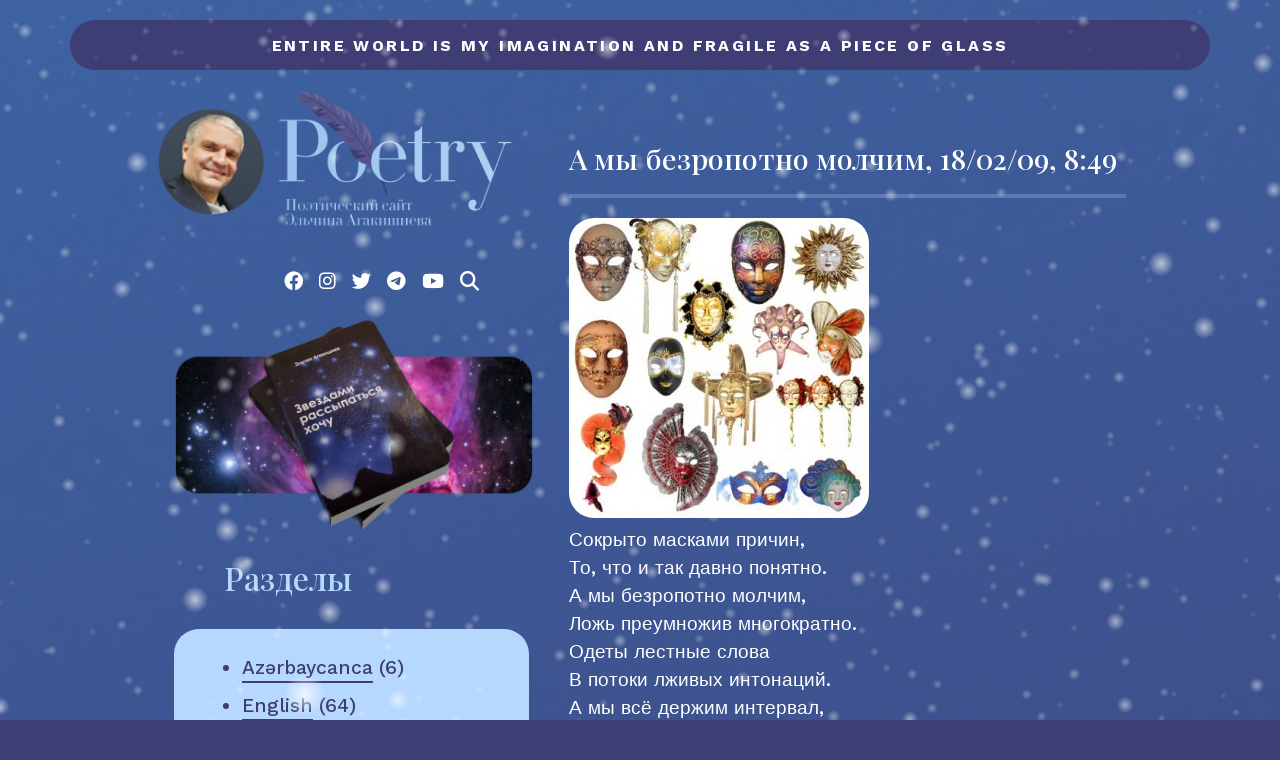

--- FILE ---
content_type: text/html; charset=UTF-8
request_url: https://www.poetry.az/%D1%84%D0%B8%D0%BB%D0%BE%D1%81%D0%BE%D1%84%D1%81%D0%BA%D0%B8%D0%B5/296/
body_size: 11679
content:
<!doctype html>
<html lang="ru-RU">
<head>
	<meta charset="UTF-8">
	<meta name="viewport" content="width=device-width, initial-scale=1">
	<link rel="profile" href="https://gmpg.org/xfn/11">

	<title>А мы безропотно молчим, 18/02/09, 8:49 &#8212; Poetry.AZ</title>
<meta name='robots' content='max-image-preview:large' />
<link rel='dns-prefetch' href='//www.poetry.az' />
<link rel='dns-prefetch' href='//cdn.jsdelivr.net' />
<link rel='dns-prefetch' href='//ajax.googleapis.com' />
<link rel='dns-prefetch' href='//cdnjs.cloudflare.com' />
<link rel="alternate" type="application/rss+xml" title="Poetry.AZ &raquo; Лента" href="https://www.poetry.az/feed/" />
<link rel="alternate" type="application/rss+xml" title="Poetry.AZ &raquo; Лента комментариев" href="https://www.poetry.az/comments/feed/" />
<link rel="alternate" type="application/rss+xml" title="Poetry.AZ &raquo; Лента комментариев к &laquo;А мы безропотно молчим, 18/02/09, 8:49&raquo;" href="https://www.poetry.az/%d1%84%d0%b8%d0%bb%d0%be%d1%81%d0%be%d1%84%d1%81%d0%ba%d0%b8%d0%b5/296/feed/" />
<link rel="alternate" title="oEmbed (JSON)" type="application/json+oembed" href="https://www.poetry.az/wp-json/oembed/1.0/embed?url=https%3A%2F%2Fwww.poetry.az%2F%25d1%2584%25d0%25b8%25d0%25bb%25d0%25be%25d1%2581%25d0%25be%25d1%2584%25d1%2581%25d0%25ba%25d0%25b8%25d0%25b5%2F296%2F" />
<link rel="alternate" title="oEmbed (XML)" type="text/xml+oembed" href="https://www.poetry.az/wp-json/oembed/1.0/embed?url=https%3A%2F%2Fwww.poetry.az%2F%25d1%2584%25d0%25b8%25d0%25bb%25d0%25be%25d1%2581%25d0%25be%25d1%2584%25d1%2581%25d0%25ba%25d0%25b8%25d0%25b5%2F296%2F&#038;format=xml" />
<style id='wp-img-auto-sizes-contain-inline-css'>
img:is([sizes=auto i],[sizes^="auto," i]){contain-intrinsic-size:3000px 1500px}
/*# sourceURL=wp-img-auto-sizes-contain-inline-css */
</style>
<style id='wp-block-library-inline-css'>
:root{--wp-block-synced-color:#7a00df;--wp-block-synced-color--rgb:122,0,223;--wp-bound-block-color:var(--wp-block-synced-color);--wp-editor-canvas-background:#ddd;--wp-admin-theme-color:#007cba;--wp-admin-theme-color--rgb:0,124,186;--wp-admin-theme-color-darker-10:#006ba1;--wp-admin-theme-color-darker-10--rgb:0,107,160.5;--wp-admin-theme-color-darker-20:#005a87;--wp-admin-theme-color-darker-20--rgb:0,90,135;--wp-admin-border-width-focus:2px}@media (min-resolution:192dpi){:root{--wp-admin-border-width-focus:1.5px}}.wp-element-button{cursor:pointer}:root .has-very-light-gray-background-color{background-color:#eee}:root .has-very-dark-gray-background-color{background-color:#313131}:root .has-very-light-gray-color{color:#eee}:root .has-very-dark-gray-color{color:#313131}:root .has-vivid-green-cyan-to-vivid-cyan-blue-gradient-background{background:linear-gradient(135deg,#00d084,#0693e3)}:root .has-purple-crush-gradient-background{background:linear-gradient(135deg,#34e2e4,#4721fb 50%,#ab1dfe)}:root .has-hazy-dawn-gradient-background{background:linear-gradient(135deg,#faaca8,#dad0ec)}:root .has-subdued-olive-gradient-background{background:linear-gradient(135deg,#fafae1,#67a671)}:root .has-atomic-cream-gradient-background{background:linear-gradient(135deg,#fdd79a,#004a59)}:root .has-nightshade-gradient-background{background:linear-gradient(135deg,#330968,#31cdcf)}:root .has-midnight-gradient-background{background:linear-gradient(135deg,#020381,#2874fc)}:root{--wp--preset--font-size--normal:16px;--wp--preset--font-size--huge:42px}.has-regular-font-size{font-size:1em}.has-larger-font-size{font-size:2.625em}.has-normal-font-size{font-size:var(--wp--preset--font-size--normal)}.has-huge-font-size{font-size:var(--wp--preset--font-size--huge)}.has-text-align-center{text-align:center}.has-text-align-left{text-align:left}.has-text-align-right{text-align:right}.has-fit-text{white-space:nowrap!important}#end-resizable-editor-section{display:none}.aligncenter{clear:both}.items-justified-left{justify-content:flex-start}.items-justified-center{justify-content:center}.items-justified-right{justify-content:flex-end}.items-justified-space-between{justify-content:space-between}.screen-reader-text{border:0;clip-path:inset(50%);height:1px;margin:-1px;overflow:hidden;padding:0;position:absolute;width:1px;word-wrap:normal!important}.screen-reader-text:focus{background-color:#ddd;clip-path:none;color:#444;display:block;font-size:1em;height:auto;left:5px;line-height:normal;padding:15px 23px 14px;text-decoration:none;top:5px;width:auto;z-index:100000}html :where(.has-border-color){border-style:solid}html :where([style*=border-top-color]){border-top-style:solid}html :where([style*=border-right-color]){border-right-style:solid}html :where([style*=border-bottom-color]){border-bottom-style:solid}html :where([style*=border-left-color]){border-left-style:solid}html :where([style*=border-width]){border-style:solid}html :where([style*=border-top-width]){border-top-style:solid}html :where([style*=border-right-width]){border-right-style:solid}html :where([style*=border-bottom-width]){border-bottom-style:solid}html :where([style*=border-left-width]){border-left-style:solid}html :where(img[class*=wp-image-]){height:auto;max-width:100%}:where(figure){margin:0 0 1em}html :where(.is-position-sticky){--wp-admin--admin-bar--position-offset:var(--wp-admin--admin-bar--height,0px)}@media screen and (max-width:600px){html :where(.is-position-sticky){--wp-admin--admin-bar--position-offset:0px}}

/*# sourceURL=wp-block-library-inline-css */
</style><style id='wp-block-archives-inline-css'>
.wp-block-archives{box-sizing:border-box}.wp-block-archives-dropdown label{display:block}
/*# sourceURL=https://www.poetry.az/lib/blocks/archives/style.min.css */
</style>
<style id='wp-block-categories-inline-css'>
.wp-block-categories{box-sizing:border-box}.wp-block-categories.alignleft{margin-right:2em}.wp-block-categories.alignright{margin-left:2em}.wp-block-categories.wp-block-categories-dropdown.aligncenter{text-align:center}.wp-block-categories .wp-block-categories__label{display:block;width:100%}
/*# sourceURL=https://www.poetry.az/lib/blocks/categories/style.min.css */
</style>
<style id='wp-block-latest-comments-inline-css'>
ol.wp-block-latest-comments{box-sizing:border-box;margin-left:0}:where(.wp-block-latest-comments:not([style*=line-height] .wp-block-latest-comments__comment)){line-height:1.1}:where(.wp-block-latest-comments:not([style*=line-height] .wp-block-latest-comments__comment-excerpt p)){line-height:1.8}.has-dates :where(.wp-block-latest-comments:not([style*=line-height])),.has-excerpts :where(.wp-block-latest-comments:not([style*=line-height])){line-height:1.5}.wp-block-latest-comments .wp-block-latest-comments{padding-left:0}.wp-block-latest-comments__comment{list-style:none;margin-bottom:1em}.has-avatars .wp-block-latest-comments__comment{list-style:none;min-height:2.25em}.has-avatars .wp-block-latest-comments__comment .wp-block-latest-comments__comment-excerpt,.has-avatars .wp-block-latest-comments__comment .wp-block-latest-comments__comment-meta{margin-left:3.25em}.wp-block-latest-comments__comment-excerpt p{font-size:.875em;margin:.36em 0 1.4em}.wp-block-latest-comments__comment-date{display:block;font-size:.75em}.wp-block-latest-comments .avatar,.wp-block-latest-comments__comment-avatar{border-radius:1.5em;display:block;float:left;height:2.5em;margin-right:.75em;width:2.5em}.wp-block-latest-comments[class*=-font-size] a,.wp-block-latest-comments[style*=font-size] a{font-size:inherit}
/*# sourceURL=https://www.poetry.az/lib/blocks/latest-comments/style.min.css */
</style>
<style id='global-styles-inline-css'>
:root{--wp--preset--aspect-ratio--square: 1;--wp--preset--aspect-ratio--4-3: 4/3;--wp--preset--aspect-ratio--3-4: 3/4;--wp--preset--aspect-ratio--3-2: 3/2;--wp--preset--aspect-ratio--2-3: 2/3;--wp--preset--aspect-ratio--16-9: 16/9;--wp--preset--aspect-ratio--9-16: 9/16;--wp--preset--color--black: #000000;--wp--preset--color--cyan-bluish-gray: #abb8c3;--wp--preset--color--white: #ffffff;--wp--preset--color--pale-pink: #f78da7;--wp--preset--color--vivid-red: #cf2e2e;--wp--preset--color--luminous-vivid-orange: #ff6900;--wp--preset--color--luminous-vivid-amber: #fcb900;--wp--preset--color--light-green-cyan: #7bdcb5;--wp--preset--color--vivid-green-cyan: #00d084;--wp--preset--color--pale-cyan-blue: #8ed1fc;--wp--preset--color--vivid-cyan-blue: #0693e3;--wp--preset--color--vivid-purple: #9b51e0;--wp--preset--gradient--vivid-cyan-blue-to-vivid-purple: linear-gradient(135deg,rgb(6,147,227) 0%,rgb(155,81,224) 100%);--wp--preset--gradient--light-green-cyan-to-vivid-green-cyan: linear-gradient(135deg,rgb(122,220,180) 0%,rgb(0,208,130) 100%);--wp--preset--gradient--luminous-vivid-amber-to-luminous-vivid-orange: linear-gradient(135deg,rgb(252,185,0) 0%,rgb(255,105,0) 100%);--wp--preset--gradient--luminous-vivid-orange-to-vivid-red: linear-gradient(135deg,rgb(255,105,0) 0%,rgb(207,46,46) 100%);--wp--preset--gradient--very-light-gray-to-cyan-bluish-gray: linear-gradient(135deg,rgb(238,238,238) 0%,rgb(169,184,195) 100%);--wp--preset--gradient--cool-to-warm-spectrum: linear-gradient(135deg,rgb(74,234,220) 0%,rgb(151,120,209) 20%,rgb(207,42,186) 40%,rgb(238,44,130) 60%,rgb(251,105,98) 80%,rgb(254,248,76) 100%);--wp--preset--gradient--blush-light-purple: linear-gradient(135deg,rgb(255,206,236) 0%,rgb(152,150,240) 100%);--wp--preset--gradient--blush-bordeaux: linear-gradient(135deg,rgb(254,205,165) 0%,rgb(254,45,45) 50%,rgb(107,0,62) 100%);--wp--preset--gradient--luminous-dusk: linear-gradient(135deg,rgb(255,203,112) 0%,rgb(199,81,192) 50%,rgb(65,88,208) 100%);--wp--preset--gradient--pale-ocean: linear-gradient(135deg,rgb(255,245,203) 0%,rgb(182,227,212) 50%,rgb(51,167,181) 100%);--wp--preset--gradient--electric-grass: linear-gradient(135deg,rgb(202,248,128) 0%,rgb(113,206,126) 100%);--wp--preset--gradient--midnight: linear-gradient(135deg,rgb(2,3,129) 0%,rgb(40,116,252) 100%);--wp--preset--font-size--small: 13px;--wp--preset--font-size--medium: 20px;--wp--preset--font-size--large: 36px;--wp--preset--font-size--x-large: 42px;--wp--preset--spacing--20: 0.44rem;--wp--preset--spacing--30: 0.67rem;--wp--preset--spacing--40: 1rem;--wp--preset--spacing--50: 1.5rem;--wp--preset--spacing--60: 2.25rem;--wp--preset--spacing--70: 3.38rem;--wp--preset--spacing--80: 5.06rem;--wp--preset--shadow--natural: 6px 6px 9px rgba(0, 0, 0, 0.2);--wp--preset--shadow--deep: 12px 12px 50px rgba(0, 0, 0, 0.4);--wp--preset--shadow--sharp: 6px 6px 0px rgba(0, 0, 0, 0.2);--wp--preset--shadow--outlined: 6px 6px 0px -3px rgb(255, 255, 255), 6px 6px rgb(0, 0, 0);--wp--preset--shadow--crisp: 6px 6px 0px rgb(0, 0, 0);}:where(.is-layout-flex){gap: 0.5em;}:where(.is-layout-grid){gap: 0.5em;}body .is-layout-flex{display: flex;}.is-layout-flex{flex-wrap: wrap;align-items: center;}.is-layout-flex > :is(*, div){margin: 0;}body .is-layout-grid{display: grid;}.is-layout-grid > :is(*, div){margin: 0;}:where(.wp-block-columns.is-layout-flex){gap: 2em;}:where(.wp-block-columns.is-layout-grid){gap: 2em;}:where(.wp-block-post-template.is-layout-flex){gap: 1.25em;}:where(.wp-block-post-template.is-layout-grid){gap: 1.25em;}.has-black-color{color: var(--wp--preset--color--black) !important;}.has-cyan-bluish-gray-color{color: var(--wp--preset--color--cyan-bluish-gray) !important;}.has-white-color{color: var(--wp--preset--color--white) !important;}.has-pale-pink-color{color: var(--wp--preset--color--pale-pink) !important;}.has-vivid-red-color{color: var(--wp--preset--color--vivid-red) !important;}.has-luminous-vivid-orange-color{color: var(--wp--preset--color--luminous-vivid-orange) !important;}.has-luminous-vivid-amber-color{color: var(--wp--preset--color--luminous-vivid-amber) !important;}.has-light-green-cyan-color{color: var(--wp--preset--color--light-green-cyan) !important;}.has-vivid-green-cyan-color{color: var(--wp--preset--color--vivid-green-cyan) !important;}.has-pale-cyan-blue-color{color: var(--wp--preset--color--pale-cyan-blue) !important;}.has-vivid-cyan-blue-color{color: var(--wp--preset--color--vivid-cyan-blue) !important;}.has-vivid-purple-color{color: var(--wp--preset--color--vivid-purple) !important;}.has-black-background-color{background-color: var(--wp--preset--color--black) !important;}.has-cyan-bluish-gray-background-color{background-color: var(--wp--preset--color--cyan-bluish-gray) !important;}.has-white-background-color{background-color: var(--wp--preset--color--white) !important;}.has-pale-pink-background-color{background-color: var(--wp--preset--color--pale-pink) !important;}.has-vivid-red-background-color{background-color: var(--wp--preset--color--vivid-red) !important;}.has-luminous-vivid-orange-background-color{background-color: var(--wp--preset--color--luminous-vivid-orange) !important;}.has-luminous-vivid-amber-background-color{background-color: var(--wp--preset--color--luminous-vivid-amber) !important;}.has-light-green-cyan-background-color{background-color: var(--wp--preset--color--light-green-cyan) !important;}.has-vivid-green-cyan-background-color{background-color: var(--wp--preset--color--vivid-green-cyan) !important;}.has-pale-cyan-blue-background-color{background-color: var(--wp--preset--color--pale-cyan-blue) !important;}.has-vivid-cyan-blue-background-color{background-color: var(--wp--preset--color--vivid-cyan-blue) !important;}.has-vivid-purple-background-color{background-color: var(--wp--preset--color--vivid-purple) !important;}.has-black-border-color{border-color: var(--wp--preset--color--black) !important;}.has-cyan-bluish-gray-border-color{border-color: var(--wp--preset--color--cyan-bluish-gray) !important;}.has-white-border-color{border-color: var(--wp--preset--color--white) !important;}.has-pale-pink-border-color{border-color: var(--wp--preset--color--pale-pink) !important;}.has-vivid-red-border-color{border-color: var(--wp--preset--color--vivid-red) !important;}.has-luminous-vivid-orange-border-color{border-color: var(--wp--preset--color--luminous-vivid-orange) !important;}.has-luminous-vivid-amber-border-color{border-color: var(--wp--preset--color--luminous-vivid-amber) !important;}.has-light-green-cyan-border-color{border-color: var(--wp--preset--color--light-green-cyan) !important;}.has-vivid-green-cyan-border-color{border-color: var(--wp--preset--color--vivid-green-cyan) !important;}.has-pale-cyan-blue-border-color{border-color: var(--wp--preset--color--pale-cyan-blue) !important;}.has-vivid-cyan-blue-border-color{border-color: var(--wp--preset--color--vivid-cyan-blue) !important;}.has-vivid-purple-border-color{border-color: var(--wp--preset--color--vivid-purple) !important;}.has-vivid-cyan-blue-to-vivid-purple-gradient-background{background: var(--wp--preset--gradient--vivid-cyan-blue-to-vivid-purple) !important;}.has-light-green-cyan-to-vivid-green-cyan-gradient-background{background: var(--wp--preset--gradient--light-green-cyan-to-vivid-green-cyan) !important;}.has-luminous-vivid-amber-to-luminous-vivid-orange-gradient-background{background: var(--wp--preset--gradient--luminous-vivid-amber-to-luminous-vivid-orange) !important;}.has-luminous-vivid-orange-to-vivid-red-gradient-background{background: var(--wp--preset--gradient--luminous-vivid-orange-to-vivid-red) !important;}.has-very-light-gray-to-cyan-bluish-gray-gradient-background{background: var(--wp--preset--gradient--very-light-gray-to-cyan-bluish-gray) !important;}.has-cool-to-warm-spectrum-gradient-background{background: var(--wp--preset--gradient--cool-to-warm-spectrum) !important;}.has-blush-light-purple-gradient-background{background: var(--wp--preset--gradient--blush-light-purple) !important;}.has-blush-bordeaux-gradient-background{background: var(--wp--preset--gradient--blush-bordeaux) !important;}.has-luminous-dusk-gradient-background{background: var(--wp--preset--gradient--luminous-dusk) !important;}.has-pale-ocean-gradient-background{background: var(--wp--preset--gradient--pale-ocean) !important;}.has-electric-grass-gradient-background{background: var(--wp--preset--gradient--electric-grass) !important;}.has-midnight-gradient-background{background: var(--wp--preset--gradient--midnight) !important;}.has-small-font-size{font-size: var(--wp--preset--font-size--small) !important;}.has-medium-font-size{font-size: var(--wp--preset--font-size--medium) !important;}.has-large-font-size{font-size: var(--wp--preset--font-size--large) !important;}.has-x-large-font-size{font-size: var(--wp--preset--font-size--x-large) !important;}
/*# sourceURL=global-styles-inline-css */
</style>

<style id='classic-theme-styles-inline-css'>
/*! This file is auto-generated */
.wp-block-button__link{color:#fff;background-color:#32373c;border-radius:9999px;box-shadow:none;text-decoration:none;padding:calc(.667em + 2px) calc(1.333em + 2px);font-size:1.125em}.wp-block-file__button{background:#32373c;color:#fff;text-decoration:none}
/*# sourceURL=/wp-includes/css/classic-themes.min.css */
</style>
<link rel='stylesheet' id='bs-css' href='https://cdn.jsdelivr.net/npm/bootstrap@5.3.0/dist/css/bootstrap.min.css' media='all' />
<link rel='stylesheet' id='fa-css' href='https://cdnjs.cloudflare.com/ajax/libs/font-awesome/6.4.2/css/all.min.css' media='all' />
<link rel='stylesheet' id='ge-css' href='https://www.poetry.az/core/views/dbe67adadc/assets/css/ge.css' media='all' />
<link rel='stylesheet' id='gem-css' href='https://www.poetry.az/core/views/dbe67adadc/assets/css/gem.css' media='all' />
<link rel='stylesheet' id='f-css' href='https://www.poetry.az/core/views/dbe67adadc/assets/css/fnt.css' media='all' />
<link rel='stylesheet' id='poetrycs-style-css' href='https://www.poetry.az/core/views/dbe67adadc/design.css' media='all' />
<script src="https://www.poetry.az/core/views/dbe67adadc/assets/libs/js/common.js" id="c-js"></script>
<script src="https://ajax.googleapis.com/ajax/libs/webfont/1.6.26/webfont.js" id="wf-js"></script>
<link rel="canonical" href="https://www.poetry.az/%d1%84%d0%b8%d0%bb%d0%be%d1%81%d0%be%d1%84%d1%81%d0%ba%d0%b8%d0%b5/296/" />
<link rel='shortlink' href='https://www.poetry.az/?p=296' />

<script>
  var _paq = window._paq = window._paq || [];
  /* tracker methods like "setCustomDimension" should be called before "trackPageView" */
  _paq.push(['trackPageView']);
  _paq.push(['enableLinkTracking']);
  (function() {
    var u="https://analytics.studio.az/";
    _paq.push(['setTrackerUrl', u+'matomo.php']);
    _paq.push(['setSiteId', '26']);
    var d=document, g=d.createElement('script'), s=d.getElementsByTagName('script')[0];
    g.async=true; g.src=u+'matomo.js'; s.parentNode.insertBefore(g,s);
  })();
</script>



<script async src="https://www.googletagmanager.com/gtag/js?id=G-SE94D0BPJV"></script>
<script>
  window.dataLayer = window.dataLayer || [];
  function gtag(){dataLayer.push(arguments);}
  gtag('js', new Date());

  gtag('config', 'G-SE94D0BPJV');
</script><link rel="pingback" href="https://www.poetry.az/xmlrpc.php"><link rel="icon" href="https://www.poetry.az/core/cropped-favicon_eltchin-32x32.png" sizes="32x32" />
<link rel="icon" href="https://www.poetry.az/core/cropped-favicon_eltchin-192x192.png" sizes="192x192" />
<link rel="apple-touch-icon" href="https://www.poetry.az/core/cropped-favicon_eltchin-180x180.png" />
<meta name="msapplication-TileImage" content="https://www.poetry.az/core/cropped-favicon_eltchin-270x270.png" />
</head>

<body class="wp-singular post-template-default single single-post postid-296 single-format-standard wp-custom-logo wp-theme-poetrycs">
<div id="page" class="site">
	<a class="skip-link screen-reader-text" href="#primary">Skip to content</a>

     <div id="content">
          <div class="container line-blue">
               ENTIRE WORLD IS MY IMAGINATION AND FRAGILE AS A PIECE OF GLASS
          </div>
          <div class="container">
               <div class="row py-72-36-18">
                    <div class="col-12 col-lg-5">
                         <div class="left">
                              <div class="social d-block d-sm-none">
                                   <a href="#"><i class="fa-brands fa-facebook"></i></a>
                                   <a href="#"><i class="fa-brands fa-instagram"></i></a>
                                   <a href="#"><i class="fa-brands fa-twitter"></i></a>
                                   <a href="#"><i class="fa-brands fa-telegram"></i></a>
                                   <a href="#"><i class="fa-brands fa-youtube"></i></a>
                                   <a href="" class="search" data-bs-toggle="dropdown" ><i class="fa-solid fa-magnifying-glass"></i></a>
                                   <div class="dropdown-menu shadow-lg">
                                        <form role="search" method="get" class="search-form" action="https://www.poetry.az/">
                                             <div class="input-group">
                                                  <input value=""
                                                  name="s" type="search"
                                                  class="form-control"
                                                  id="floatingInput-mobile"
                                                  placeholder="Текст для поиска"
                                                  aria-describedby="button-addon-mobile"
                                                  required>
                                                  <input type="hidden" value="post" name="post_type" />
                                                  <button value="Поиск" class="btn btn-primary" type="submit" id="button-addon-mobile">Поиск</button>
                                             </div>
                                        </form>
                                   </div>
                              </div>
                              <div class="logotype"><a href="https://www.poetry.az"><img src="https://www.poetry.az/core/views/dbe67adadc/assets/img/logotype.png" alt=""></a></div>
                              <div class="social d-none d-sm-block">
                                   <a href="#"><i class="fa-brands fa-facebook"></i></a>
                                   <a href="#"><i class="fa-brands fa-instagram"></i></a>
                                   <a href="#"><i class="fa-brands fa-twitter"></i></a>
                                   <a href="#"><i class="fa-brands fa-telegram"></i></a>
                                   <a href="#"><i class="fa-brands fa-youtube"></i></a>
                                   <a href="" class="search" data-bs-toggle="dropdown" ><i class="fa-solid fa-magnifying-glass"></i></a>
                                   <div class="dropdown-menu shadow-lg">
                                        <form role="search" method="get" class="search-form" action="https://www.poetry.az/">
                                             <div class="input-group">
                                                  <input value=""
                                                  name="s" type="search"
                                                  class="form-control"
                                                  id="floatingInput-mobile"
                                                  placeholder="Текст для поиска"
                                                  aria-describedby="button-addon-mobile"
                                                  required>
                                                  <input type="hidden" value="post" name="post_type" />
                                                  <button value="Поиск" class="btn btn-primary" type="submit" id="button-addon-mobile">Поиск</button>
                                             </div>
                                        </form>
                                   </div>
                              </div>
                              <div class="book"><img src="https://www.poetry.az/core/views/dbe67adadc/assets/img/book.png" alt=""></div>
                              
<div class="d-none d-lg-block">
     <div class="block-1">
          <div class="title">Разделы</div>
          <div class="block-content">
               <section id="block-13" class="widget widget_block widget_categories"><ul class="wp-block-categories-list wp-block-categories">	<li class="cat-item cat-item-21"><a href="https://www.poetry.az/category/az%c9%99rbaycanca/">Azərbaycanca</a> (6)
</li>
	<li class="cat-item cat-item-10"><a href="https://www.poetry.az/category/english-poems/">English</a> (64)
</li>
	<li class="cat-item cat-item-22"><a href="https://www.poetry.az/category/z/">Z</a> (19)
</li>
	<li class="cat-item cat-item-18"><a href="https://www.poetry.az/category/%d0%b1%d0%b0%d0%ba%d1%83/">Баку</a> (9)
</li>
	<li class="cat-item cat-item-9"><a href="https://www.poetry.az/category/the-world-over/">Города, страны</a> (45)
</li>
	<li class="cat-item cat-item-20"><a href="https://www.poetry.az/category/%d0%b4%d0%b5%d1%82%d1%81%d1%82%d0%b2%d0%be/">Детство</a> (8)
</li>
	<li class="cat-item cat-item-19"><a href="https://www.poetry.az/category/%d0%b4%d0%be%d1%80%d0%be%d0%b3%d0%b0/">Дорога</a> (15)
</li>
	<li class="cat-item cat-item-3"><a href="https://www.poetry.az/category/romantic0/">Лиричеcкие</a> (144)
</li>
	<li class="cat-item cat-item-23"><a href="https://www.poetry.az/category/%d0%bc%d0%b0%d1%81%d0%ba%d0%b8/">Маски</a> (4)
</li>
	<li class="cat-item cat-item-17"><a href="https://www.poetry.az/category/%d1%81%d0%be%d0%b7%d0%b4%d0%b0%d0%bd%d0%b8%d0%b5-%d1%81%d1%82%d0%b8%d1%85%d0%be%d0%b2/">Муки творчества</a> (26)
</li>
	<li class="cat-item cat-item-14"><a href="https://www.poetry.az/category/%d0%bd%d0%b5-%d0%bc%d0%be%d1%91/">Не моё</a> (2)
</li>
	<li class="cat-item cat-item-15"><a href="https://www.poetry.az/category/%d0%bf%d0%b8%d1%81%d0%b0%d0%bd%d0%b8%d1%8f/">Писания</a> (29)
</li>
	<li class="cat-item cat-item-5"><a href="https://www.poetry.az/category/dedications/">Посвящения</a> (92)
</li>
	<li class="cat-item cat-item-6"><a href="https://www.poetry.az/category/thoughts/">Размышления</a> (130)
</li>
	<li class="cat-item cat-item-8"><a href="https://www.poetry.az/category/miscll/">Разное</a> (52)
</li>
	<li class="cat-item cat-item-13"><a href="https://www.poetry.az/category/%d0%bc%d1%8b%d1%81%d0%bb%d0%b8/">Разное (не стихи)</a> (4)
</li>
	<li class="cat-item cat-item-16"><a href="https://www.poetry.az/category/%d1%81%d0%bd%d1%8b/">Сны</a> (14)
</li>
	<li class="cat-item cat-item-25"><a href="https://www.poetry.az/category/%d1%84%d0%b8%d0%b7%d0%b8%d0%ba%d0%b0/">Физика</a> (12)
</li>
	<li class="cat-item cat-item-7"><a href="https://www.poetry.az/category/%d1%84%d0%b8%d0%bb%d0%be%d1%81%d0%be%d1%84%d1%81%d0%ba%d0%b8%d0%b5/">Философские</a> (140)
</li>
	<li class="cat-item cat-item-12"><a href="https://www.poetry.az/category/jokes/">Шуточные</a> (17)
</li>
</ul></section>          </div>
     </div>

     <div class="block-2">
          <div class="title">Архив</div>
          <div class="block-content">
               <section id="block-12" class="widget widget_block widget_archive"><ul class="wp-block-archives-list wp-block-archives">	<li><a href='https://www.poetry.az/2026/01/'>Январь 2026</a>&nbsp;(1)</li>
	<li><a href='https://www.poetry.az/2025/12/'>Декабрь 2025</a>&nbsp;(3)</li>
	<li><a href='https://www.poetry.az/2025/11/'>Ноябрь 2025</a>&nbsp;(2)</li>
	<li><a href='https://www.poetry.az/2025/09/'>Сентябрь 2025</a>&nbsp;(2)</li>
	<li><a href='https://www.poetry.az/2025/08/'>Август 2025</a>&nbsp;(6)</li>
	<li><a href='https://www.poetry.az/2025/07/'>Июль 2025</a>&nbsp;(1)</li>
	<li><a href='https://www.poetry.az/2025/06/'>Июнь 2025</a>&nbsp;(1)</li>
	<li><a href='https://www.poetry.az/2024/12/'>Декабрь 2024</a>&nbsp;(1)</li>
	<li><a href='https://www.poetry.az/2023/10/'>Октябрь 2023</a>&nbsp;(2)</li>
	<li><a href='https://www.poetry.az/2023/09/'>Сентябрь 2023</a>&nbsp;(1)</li>
	<li><a href='https://www.poetry.az/2023/08/'>Август 2023</a>&nbsp;(2)</li>
	<li><a href='https://www.poetry.az/2023/07/'>Июль 2023</a>&nbsp;(1)</li>
	<li><a href='https://www.poetry.az/2023/03/'>Март 2023</a>&nbsp;(1)</li>
	<li><a href='https://www.poetry.az/2023/02/'>Февраль 2023</a>&nbsp;(8)</li>
	<li><a href='https://www.poetry.az/2022/10/'>Октябрь 2022</a>&nbsp;(1)</li>
	<li><a href='https://www.poetry.az/2022/08/'>Август 2022</a>&nbsp;(3)</li>
	<li><a href='https://www.poetry.az/2022/07/'>Июль 2022</a>&nbsp;(1)</li>
	<li><a href='https://www.poetry.az/2022/04/'>Апрель 2022</a>&nbsp;(2)</li>
	<li><a href='https://www.poetry.az/2022/03/'>Март 2022</a>&nbsp;(1)</li>
	<li><a href='https://www.poetry.az/2021/10/'>Октябрь 2021</a>&nbsp;(1)</li>
	<li><a href='https://www.poetry.az/2021/04/'>Апрель 2021</a>&nbsp;(1)</li>
	<li><a href='https://www.poetry.az/2021/03/'>Март 2021</a>&nbsp;(1)</li>
	<li><a href='https://www.poetry.az/2020/11/'>Ноябрь 2020</a>&nbsp;(1)</li>
	<li><a href='https://www.poetry.az/2019/12/'>Декабрь 2019</a>&nbsp;(1)</li>
	<li><a href='https://www.poetry.az/2019/11/'>Ноябрь 2019</a>&nbsp;(3)</li>
	<li><a href='https://www.poetry.az/2019/10/'>Октябрь 2019</a>&nbsp;(11)</li>
	<li><a href='https://www.poetry.az/2019/09/'>Сентябрь 2019</a>&nbsp;(4)</li>
	<li><a href='https://www.poetry.az/2019/08/'>Август 2019</a>&nbsp;(2)</li>
	<li><a href='https://www.poetry.az/2019/03/'>Март 2019</a>&nbsp;(3)</li>
	<li><a href='https://www.poetry.az/2019/02/'>Февраль 2019</a>&nbsp;(2)</li>
	<li><a href='https://www.poetry.az/2019/01/'>Январь 2019</a>&nbsp;(1)</li>
	<li><a href='https://www.poetry.az/2018/12/'>Декабрь 2018</a>&nbsp;(4)</li>
	<li><a href='https://www.poetry.az/2018/11/'>Ноябрь 2018</a>&nbsp;(1)</li>
	<li><a href='https://www.poetry.az/2018/10/'>Октябрь 2018</a>&nbsp;(1)</li>
	<li><a href='https://www.poetry.az/2018/09/'>Сентябрь 2018</a>&nbsp;(3)</li>
	<li><a href='https://www.poetry.az/2018/08/'>Август 2018</a>&nbsp;(4)</li>
	<li><a href='https://www.poetry.az/2018/07/'>Июль 2018</a>&nbsp;(2)</li>
	<li><a href='https://www.poetry.az/2018/05/'>Май 2018</a>&nbsp;(4)</li>
	<li><a href='https://www.poetry.az/2018/04/'>Апрель 2018</a>&nbsp;(2)</li>
	<li><a href='https://www.poetry.az/2018/02/'>Февраль 2018</a>&nbsp;(2)</li>
	<li><a href='https://www.poetry.az/2017/12/'>Декабрь 2017</a>&nbsp;(1)</li>
	<li><a href='https://www.poetry.az/2017/11/'>Ноябрь 2017</a>&nbsp;(2)</li>
	<li><a href='https://www.poetry.az/2017/10/'>Октябрь 2017</a>&nbsp;(2)</li>
	<li><a href='https://www.poetry.az/2017/08/'>Август 2017</a>&nbsp;(1)</li>
	<li><a href='https://www.poetry.az/2017/07/'>Июль 2017</a>&nbsp;(11)</li>
	<li><a href='https://www.poetry.az/2017/05/'>Май 2017</a>&nbsp;(2)</li>
	<li><a href='https://www.poetry.az/2017/04/'>Апрель 2017</a>&nbsp;(1)</li>
	<li><a href='https://www.poetry.az/2017/02/'>Февраль 2017</a>&nbsp;(2)</li>
	<li><a href='https://www.poetry.az/2016/12/'>Декабрь 2016</a>&nbsp;(2)</li>
	<li><a href='https://www.poetry.az/2016/11/'>Ноябрь 2016</a>&nbsp;(1)</li>
	<li><a href='https://www.poetry.az/2016/08/'>Август 2016</a>&nbsp;(8)</li>
	<li><a href='https://www.poetry.az/2016/07/'>Июль 2016</a>&nbsp;(5)</li>
	<li><a href='https://www.poetry.az/2016/06/'>Июнь 2016</a>&nbsp;(1)</li>
	<li><a href='https://www.poetry.az/2016/05/'>Май 2016</a>&nbsp;(4)</li>
	<li><a href='https://www.poetry.az/2016/04/'>Апрель 2016</a>&nbsp;(4)</li>
	<li><a href='https://www.poetry.az/2016/03/'>Март 2016</a>&nbsp;(6)</li>
	<li><a href='https://www.poetry.az/2016/01/'>Январь 2016</a>&nbsp;(2)</li>
	<li><a href='https://www.poetry.az/2015/12/'>Декабрь 2015</a>&nbsp;(6)</li>
	<li><a href='https://www.poetry.az/2015/11/'>Ноябрь 2015</a>&nbsp;(7)</li>
	<li><a href='https://www.poetry.az/2015/10/'>Октябрь 2015</a>&nbsp;(8)</li>
	<li><a href='https://www.poetry.az/2015/09/'>Сентябрь 2015</a>&nbsp;(4)</li>
	<li><a href='https://www.poetry.az/2015/08/'>Август 2015</a>&nbsp;(2)</li>
	<li><a href='https://www.poetry.az/2015/07/'>Июль 2015</a>&nbsp;(2)</li>
	<li><a href='https://www.poetry.az/2015/06/'>Июнь 2015</a>&nbsp;(3)</li>
	<li><a href='https://www.poetry.az/2015/04/'>Апрель 2015</a>&nbsp;(5)</li>
	<li><a href='https://www.poetry.az/2015/03/'>Март 2015</a>&nbsp;(3)</li>
	<li><a href='https://www.poetry.az/2015/02/'>Февраль 2015</a>&nbsp;(6)</li>
	<li><a href='https://www.poetry.az/2015/01/'>Январь 2015</a>&nbsp;(3)</li>
	<li><a href='https://www.poetry.az/2014/12/'>Декабрь 2014</a>&nbsp;(2)</li>
	<li><a href='https://www.poetry.az/2014/11/'>Ноябрь 2014</a>&nbsp;(4)</li>
	<li><a href='https://www.poetry.az/2014/10/'>Октябрь 2014</a>&nbsp;(3)</li>
	<li><a href='https://www.poetry.az/2014/09/'>Сентябрь 2014</a>&nbsp;(2)</li>
	<li><a href='https://www.poetry.az/2014/06/'>Июнь 2014</a>&nbsp;(3)</li>
	<li><a href='https://www.poetry.az/2014/05/'>Май 2014</a>&nbsp;(12)</li>
	<li><a href='https://www.poetry.az/2014/04/'>Апрель 2014</a>&nbsp;(1)</li>
	<li><a href='https://www.poetry.az/2014/03/'>Март 2014</a>&nbsp;(1)</li>
	<li><a href='https://www.poetry.az/2013/12/'>Декабрь 2013</a>&nbsp;(1)</li>
	<li><a href='https://www.poetry.az/2013/10/'>Октябрь 2013</a>&nbsp;(1)</li>
	<li><a href='https://www.poetry.az/2013/09/'>Сентябрь 2013</a>&nbsp;(4)</li>
	<li><a href='https://www.poetry.az/2013/08/'>Август 2013</a>&nbsp;(1)</li>
	<li><a href='https://www.poetry.az/2013/07/'>Июль 2013</a>&nbsp;(5)</li>
	<li><a href='https://www.poetry.az/2013/06/'>Июнь 2013</a>&nbsp;(1)</li>
	<li><a href='https://www.poetry.az/2013/05/'>Май 2013</a>&nbsp;(7)</li>
	<li><a href='https://www.poetry.az/2013/04/'>Апрель 2013</a>&nbsp;(1)</li>
	<li><a href='https://www.poetry.az/2013/03/'>Март 2013</a>&nbsp;(1)</li>
	<li><a href='https://www.poetry.az/2012/12/'>Декабрь 2012</a>&nbsp;(4)</li>
	<li><a href='https://www.poetry.az/2012/11/'>Ноябрь 2012</a>&nbsp;(10)</li>
	<li><a href='https://www.poetry.az/2012/08/'>Август 2012</a>&nbsp;(2)</li>
	<li><a href='https://www.poetry.az/2012/06/'>Июнь 2012</a>&nbsp;(3)</li>
	<li><a href='https://www.poetry.az/2012/05/'>Май 2012</a>&nbsp;(8)</li>
	<li><a href='https://www.poetry.az/2011/10/'>Октябрь 2011</a>&nbsp;(1)</li>
	<li><a href='https://www.poetry.az/2011/09/'>Сентябрь 2011</a>&nbsp;(1)</li>
	<li><a href='https://www.poetry.az/2011/08/'>Август 2011</a>&nbsp;(2)</li>
	<li><a href='https://www.poetry.az/2011/07/'>Июль 2011</a>&nbsp;(1)</li>
	<li><a href='https://www.poetry.az/2011/05/'>Май 2011</a>&nbsp;(2)</li>
	<li><a href='https://www.poetry.az/2011/04/'>Апрель 2011</a>&nbsp;(1)</li>
	<li><a href='https://www.poetry.az/2011/03/'>Март 2011</a>&nbsp;(1)</li>
	<li><a href='https://www.poetry.az/2011/02/'>Февраль 2011</a>&nbsp;(4)</li>
	<li><a href='https://www.poetry.az/2010/11/'>Ноябрь 2010</a>&nbsp;(1)</li>
	<li><a href='https://www.poetry.az/2010/08/'>Август 2010</a>&nbsp;(1)</li>
	<li><a href='https://www.poetry.az/2010/07/'>Июль 2010</a>&nbsp;(7)</li>
	<li><a href='https://www.poetry.az/2010/06/'>Июнь 2010</a>&nbsp;(1)</li>
	<li><a href='https://www.poetry.az/2010/05/'>Май 2010</a>&nbsp;(8)</li>
	<li><a href='https://www.poetry.az/2010/04/'>Апрель 2010</a>&nbsp;(16)</li>
	<li><a href='https://www.poetry.az/2010/03/'>Март 2010</a>&nbsp;(9)</li>
	<li><a href='https://www.poetry.az/2010/02/'>Февраль 2010</a>&nbsp;(2)</li>
	<li><a href='https://www.poetry.az/2010/01/'>Январь 2010</a>&nbsp;(6)</li>
	<li><a href='https://www.poetry.az/2009/12/'>Декабрь 2009</a>&nbsp;(11)</li>
	<li><a href='https://www.poetry.az/2009/11/'>Ноябрь 2009</a>&nbsp;(24)</li>
	<li><a href='https://www.poetry.az/2009/10/'>Октябрь 2009</a>&nbsp;(4)</li>
	<li><a href='https://www.poetry.az/2009/08/'>Август 2009</a>&nbsp;(7)</li>
	<li><a href='https://www.poetry.az/2009/07/'>Июль 2009</a>&nbsp;(2)</li>
	<li><a href='https://www.poetry.az/2009/05/'>Май 2009</a>&nbsp;(4)</li>
	<li><a href='https://www.poetry.az/2009/04/'>Апрель 2009</a>&nbsp;(20)</li>
	<li><a href='https://www.poetry.az/2009/03/'>Март 2009</a>&nbsp;(6)</li>
	<li><a href='https://www.poetry.az/2009/02/'>Февраль 2009</a>&nbsp;(18)</li>
	<li><a href='https://www.poetry.az/2009/01/'>Январь 2009</a>&nbsp;(8)</li>
	<li><a href='https://www.poetry.az/2008/12/'>Декабрь 2008</a>&nbsp;(2)</li>
	<li><a href='https://www.poetry.az/2008/11/'>Ноябрь 2008</a>&nbsp;(3)</li>
	<li><a href='https://www.poetry.az/2008/10/'>Октябрь 2008</a>&nbsp;(5)</li>
	<li><a href='https://www.poetry.az/2008/09/'>Сентябрь 2008</a>&nbsp;(5)</li>
	<li><a href='https://www.poetry.az/2008/08/'>Август 2008</a>&nbsp;(7)</li>
	<li><a href='https://www.poetry.az/2008/07/'>Июль 2008</a>&nbsp;(2)</li>
	<li><a href='https://www.poetry.az/2008/06/'>Июнь 2008</a>&nbsp;(15)</li>
	<li><a href='https://www.poetry.az/2008/05/'>Май 2008</a>&nbsp;(126)</li>
	<li><a href='https://www.poetry.az/2008/04/'>Апрель 2008</a>&nbsp;(1)</li>
</ul></section>          </div>
     </div>
</div>



<div class="menu d-block d-lg-none">

<a class="burger" data-bs-toggle="offcanvas" data-bs-target="#staticBackdrop" aria-controls="staticBackdrop">
     <i class="fa-solid fa-bars"></i> МЕНЮ
</a>
<div class="offcanvas offcanvas-start" data-bs-backdrop="static" tabindex="-1" id="staticBackdrop" aria-labelledby="staticBackdropLabel">
     <div class="offcanvas-header">
          <h5 class="offcanvas-title" id="offcanvasStartLabel"></h5>
          <button type="button" class="btn-close" data-bs-dismiss="offcanvas" aria-label="ЗАКРЫТЬ"></button>
     </div>
     <div class="offcanvas-body">
          <div class="menu-items text-start">
               <div class="block-1">
                    <div class="title">Разделы</div>
                    <div class="block-content">
                         <section id="block-13" class="widget widget_block widget_categories"><ul class="wp-block-categories-list wp-block-categories">	<li class="cat-item cat-item-21"><a href="https://www.poetry.az/category/az%c9%99rbaycanca/">Azərbaycanca</a> (6)
</li>
	<li class="cat-item cat-item-10"><a href="https://www.poetry.az/category/english-poems/">English</a> (64)
</li>
	<li class="cat-item cat-item-22"><a href="https://www.poetry.az/category/z/">Z</a> (19)
</li>
	<li class="cat-item cat-item-18"><a href="https://www.poetry.az/category/%d0%b1%d0%b0%d0%ba%d1%83/">Баку</a> (9)
</li>
	<li class="cat-item cat-item-9"><a href="https://www.poetry.az/category/the-world-over/">Города, страны</a> (45)
</li>
	<li class="cat-item cat-item-20"><a href="https://www.poetry.az/category/%d0%b4%d0%b5%d1%82%d1%81%d1%82%d0%b2%d0%be/">Детство</a> (8)
</li>
	<li class="cat-item cat-item-19"><a href="https://www.poetry.az/category/%d0%b4%d0%be%d1%80%d0%be%d0%b3%d0%b0/">Дорога</a> (15)
</li>
	<li class="cat-item cat-item-3"><a href="https://www.poetry.az/category/romantic0/">Лиричеcкие</a> (144)
</li>
	<li class="cat-item cat-item-23"><a href="https://www.poetry.az/category/%d0%bc%d0%b0%d1%81%d0%ba%d0%b8/">Маски</a> (4)
</li>
	<li class="cat-item cat-item-17"><a href="https://www.poetry.az/category/%d1%81%d0%be%d0%b7%d0%b4%d0%b0%d0%bd%d0%b8%d0%b5-%d1%81%d1%82%d0%b8%d1%85%d0%be%d0%b2/">Муки творчества</a> (26)
</li>
	<li class="cat-item cat-item-14"><a href="https://www.poetry.az/category/%d0%bd%d0%b5-%d0%bc%d0%be%d1%91/">Не моё</a> (2)
</li>
	<li class="cat-item cat-item-15"><a href="https://www.poetry.az/category/%d0%bf%d0%b8%d1%81%d0%b0%d0%bd%d0%b8%d1%8f/">Писания</a> (29)
</li>
	<li class="cat-item cat-item-5"><a href="https://www.poetry.az/category/dedications/">Посвящения</a> (92)
</li>
	<li class="cat-item cat-item-6"><a href="https://www.poetry.az/category/thoughts/">Размышления</a> (130)
</li>
	<li class="cat-item cat-item-8"><a href="https://www.poetry.az/category/miscll/">Разное</a> (52)
</li>
	<li class="cat-item cat-item-13"><a href="https://www.poetry.az/category/%d0%bc%d1%8b%d1%81%d0%bb%d0%b8/">Разное (не стихи)</a> (4)
</li>
	<li class="cat-item cat-item-16"><a href="https://www.poetry.az/category/%d1%81%d0%bd%d1%8b/">Сны</a> (14)
</li>
	<li class="cat-item cat-item-25"><a href="https://www.poetry.az/category/%d1%84%d0%b8%d0%b7%d0%b8%d0%ba%d0%b0/">Физика</a> (12)
</li>
	<li class="cat-item cat-item-7"><a href="https://www.poetry.az/category/%d1%84%d0%b8%d0%bb%d0%be%d1%81%d0%be%d1%84%d1%81%d0%ba%d0%b8%d0%b5/">Философские</a> (140)
</li>
	<li class="cat-item cat-item-12"><a href="https://www.poetry.az/category/jokes/">Шуточные</a> (17)
</li>
</ul></section>                    </div>
               </div>

               <div class="block-2">
                    <div class="title">Архив</div>
                    <div class="block-content">
                         <section id="block-12" class="widget widget_block widget_archive"><ul class="wp-block-archives-list wp-block-archives">	<li><a href='https://www.poetry.az/2026/01/'>Январь 2026</a>&nbsp;(1)</li>
	<li><a href='https://www.poetry.az/2025/12/'>Декабрь 2025</a>&nbsp;(3)</li>
	<li><a href='https://www.poetry.az/2025/11/'>Ноябрь 2025</a>&nbsp;(2)</li>
	<li><a href='https://www.poetry.az/2025/09/'>Сентябрь 2025</a>&nbsp;(2)</li>
	<li><a href='https://www.poetry.az/2025/08/'>Август 2025</a>&nbsp;(6)</li>
	<li><a href='https://www.poetry.az/2025/07/'>Июль 2025</a>&nbsp;(1)</li>
	<li><a href='https://www.poetry.az/2025/06/'>Июнь 2025</a>&nbsp;(1)</li>
	<li><a href='https://www.poetry.az/2024/12/'>Декабрь 2024</a>&nbsp;(1)</li>
	<li><a href='https://www.poetry.az/2023/10/'>Октябрь 2023</a>&nbsp;(2)</li>
	<li><a href='https://www.poetry.az/2023/09/'>Сентябрь 2023</a>&nbsp;(1)</li>
	<li><a href='https://www.poetry.az/2023/08/'>Август 2023</a>&nbsp;(2)</li>
	<li><a href='https://www.poetry.az/2023/07/'>Июль 2023</a>&nbsp;(1)</li>
	<li><a href='https://www.poetry.az/2023/03/'>Март 2023</a>&nbsp;(1)</li>
	<li><a href='https://www.poetry.az/2023/02/'>Февраль 2023</a>&nbsp;(8)</li>
	<li><a href='https://www.poetry.az/2022/10/'>Октябрь 2022</a>&nbsp;(1)</li>
	<li><a href='https://www.poetry.az/2022/08/'>Август 2022</a>&nbsp;(3)</li>
	<li><a href='https://www.poetry.az/2022/07/'>Июль 2022</a>&nbsp;(1)</li>
	<li><a href='https://www.poetry.az/2022/04/'>Апрель 2022</a>&nbsp;(2)</li>
	<li><a href='https://www.poetry.az/2022/03/'>Март 2022</a>&nbsp;(1)</li>
	<li><a href='https://www.poetry.az/2021/10/'>Октябрь 2021</a>&nbsp;(1)</li>
	<li><a href='https://www.poetry.az/2021/04/'>Апрель 2021</a>&nbsp;(1)</li>
	<li><a href='https://www.poetry.az/2021/03/'>Март 2021</a>&nbsp;(1)</li>
	<li><a href='https://www.poetry.az/2020/11/'>Ноябрь 2020</a>&nbsp;(1)</li>
	<li><a href='https://www.poetry.az/2019/12/'>Декабрь 2019</a>&nbsp;(1)</li>
	<li><a href='https://www.poetry.az/2019/11/'>Ноябрь 2019</a>&nbsp;(3)</li>
	<li><a href='https://www.poetry.az/2019/10/'>Октябрь 2019</a>&nbsp;(11)</li>
	<li><a href='https://www.poetry.az/2019/09/'>Сентябрь 2019</a>&nbsp;(4)</li>
	<li><a href='https://www.poetry.az/2019/08/'>Август 2019</a>&nbsp;(2)</li>
	<li><a href='https://www.poetry.az/2019/03/'>Март 2019</a>&nbsp;(3)</li>
	<li><a href='https://www.poetry.az/2019/02/'>Февраль 2019</a>&nbsp;(2)</li>
	<li><a href='https://www.poetry.az/2019/01/'>Январь 2019</a>&nbsp;(1)</li>
	<li><a href='https://www.poetry.az/2018/12/'>Декабрь 2018</a>&nbsp;(4)</li>
	<li><a href='https://www.poetry.az/2018/11/'>Ноябрь 2018</a>&nbsp;(1)</li>
	<li><a href='https://www.poetry.az/2018/10/'>Октябрь 2018</a>&nbsp;(1)</li>
	<li><a href='https://www.poetry.az/2018/09/'>Сентябрь 2018</a>&nbsp;(3)</li>
	<li><a href='https://www.poetry.az/2018/08/'>Август 2018</a>&nbsp;(4)</li>
	<li><a href='https://www.poetry.az/2018/07/'>Июль 2018</a>&nbsp;(2)</li>
	<li><a href='https://www.poetry.az/2018/05/'>Май 2018</a>&nbsp;(4)</li>
	<li><a href='https://www.poetry.az/2018/04/'>Апрель 2018</a>&nbsp;(2)</li>
	<li><a href='https://www.poetry.az/2018/02/'>Февраль 2018</a>&nbsp;(2)</li>
	<li><a href='https://www.poetry.az/2017/12/'>Декабрь 2017</a>&nbsp;(1)</li>
	<li><a href='https://www.poetry.az/2017/11/'>Ноябрь 2017</a>&nbsp;(2)</li>
	<li><a href='https://www.poetry.az/2017/10/'>Октябрь 2017</a>&nbsp;(2)</li>
	<li><a href='https://www.poetry.az/2017/08/'>Август 2017</a>&nbsp;(1)</li>
	<li><a href='https://www.poetry.az/2017/07/'>Июль 2017</a>&nbsp;(11)</li>
	<li><a href='https://www.poetry.az/2017/05/'>Май 2017</a>&nbsp;(2)</li>
	<li><a href='https://www.poetry.az/2017/04/'>Апрель 2017</a>&nbsp;(1)</li>
	<li><a href='https://www.poetry.az/2017/02/'>Февраль 2017</a>&nbsp;(2)</li>
	<li><a href='https://www.poetry.az/2016/12/'>Декабрь 2016</a>&nbsp;(2)</li>
	<li><a href='https://www.poetry.az/2016/11/'>Ноябрь 2016</a>&nbsp;(1)</li>
	<li><a href='https://www.poetry.az/2016/08/'>Август 2016</a>&nbsp;(8)</li>
	<li><a href='https://www.poetry.az/2016/07/'>Июль 2016</a>&nbsp;(5)</li>
	<li><a href='https://www.poetry.az/2016/06/'>Июнь 2016</a>&nbsp;(1)</li>
	<li><a href='https://www.poetry.az/2016/05/'>Май 2016</a>&nbsp;(4)</li>
	<li><a href='https://www.poetry.az/2016/04/'>Апрель 2016</a>&nbsp;(4)</li>
	<li><a href='https://www.poetry.az/2016/03/'>Март 2016</a>&nbsp;(6)</li>
	<li><a href='https://www.poetry.az/2016/01/'>Январь 2016</a>&nbsp;(2)</li>
	<li><a href='https://www.poetry.az/2015/12/'>Декабрь 2015</a>&nbsp;(6)</li>
	<li><a href='https://www.poetry.az/2015/11/'>Ноябрь 2015</a>&nbsp;(7)</li>
	<li><a href='https://www.poetry.az/2015/10/'>Октябрь 2015</a>&nbsp;(8)</li>
	<li><a href='https://www.poetry.az/2015/09/'>Сентябрь 2015</a>&nbsp;(4)</li>
	<li><a href='https://www.poetry.az/2015/08/'>Август 2015</a>&nbsp;(2)</li>
	<li><a href='https://www.poetry.az/2015/07/'>Июль 2015</a>&nbsp;(2)</li>
	<li><a href='https://www.poetry.az/2015/06/'>Июнь 2015</a>&nbsp;(3)</li>
	<li><a href='https://www.poetry.az/2015/04/'>Апрель 2015</a>&nbsp;(5)</li>
	<li><a href='https://www.poetry.az/2015/03/'>Март 2015</a>&nbsp;(3)</li>
	<li><a href='https://www.poetry.az/2015/02/'>Февраль 2015</a>&nbsp;(6)</li>
	<li><a href='https://www.poetry.az/2015/01/'>Январь 2015</a>&nbsp;(3)</li>
	<li><a href='https://www.poetry.az/2014/12/'>Декабрь 2014</a>&nbsp;(2)</li>
	<li><a href='https://www.poetry.az/2014/11/'>Ноябрь 2014</a>&nbsp;(4)</li>
	<li><a href='https://www.poetry.az/2014/10/'>Октябрь 2014</a>&nbsp;(3)</li>
	<li><a href='https://www.poetry.az/2014/09/'>Сентябрь 2014</a>&nbsp;(2)</li>
	<li><a href='https://www.poetry.az/2014/06/'>Июнь 2014</a>&nbsp;(3)</li>
	<li><a href='https://www.poetry.az/2014/05/'>Май 2014</a>&nbsp;(12)</li>
	<li><a href='https://www.poetry.az/2014/04/'>Апрель 2014</a>&nbsp;(1)</li>
	<li><a href='https://www.poetry.az/2014/03/'>Март 2014</a>&nbsp;(1)</li>
	<li><a href='https://www.poetry.az/2013/12/'>Декабрь 2013</a>&nbsp;(1)</li>
	<li><a href='https://www.poetry.az/2013/10/'>Октябрь 2013</a>&nbsp;(1)</li>
	<li><a href='https://www.poetry.az/2013/09/'>Сентябрь 2013</a>&nbsp;(4)</li>
	<li><a href='https://www.poetry.az/2013/08/'>Август 2013</a>&nbsp;(1)</li>
	<li><a href='https://www.poetry.az/2013/07/'>Июль 2013</a>&nbsp;(5)</li>
	<li><a href='https://www.poetry.az/2013/06/'>Июнь 2013</a>&nbsp;(1)</li>
	<li><a href='https://www.poetry.az/2013/05/'>Май 2013</a>&nbsp;(7)</li>
	<li><a href='https://www.poetry.az/2013/04/'>Апрель 2013</a>&nbsp;(1)</li>
	<li><a href='https://www.poetry.az/2013/03/'>Март 2013</a>&nbsp;(1)</li>
	<li><a href='https://www.poetry.az/2012/12/'>Декабрь 2012</a>&nbsp;(4)</li>
	<li><a href='https://www.poetry.az/2012/11/'>Ноябрь 2012</a>&nbsp;(10)</li>
	<li><a href='https://www.poetry.az/2012/08/'>Август 2012</a>&nbsp;(2)</li>
	<li><a href='https://www.poetry.az/2012/06/'>Июнь 2012</a>&nbsp;(3)</li>
	<li><a href='https://www.poetry.az/2012/05/'>Май 2012</a>&nbsp;(8)</li>
	<li><a href='https://www.poetry.az/2011/10/'>Октябрь 2011</a>&nbsp;(1)</li>
	<li><a href='https://www.poetry.az/2011/09/'>Сентябрь 2011</a>&nbsp;(1)</li>
	<li><a href='https://www.poetry.az/2011/08/'>Август 2011</a>&nbsp;(2)</li>
	<li><a href='https://www.poetry.az/2011/07/'>Июль 2011</a>&nbsp;(1)</li>
	<li><a href='https://www.poetry.az/2011/05/'>Май 2011</a>&nbsp;(2)</li>
	<li><a href='https://www.poetry.az/2011/04/'>Апрель 2011</a>&nbsp;(1)</li>
	<li><a href='https://www.poetry.az/2011/03/'>Март 2011</a>&nbsp;(1)</li>
	<li><a href='https://www.poetry.az/2011/02/'>Февраль 2011</a>&nbsp;(4)</li>
	<li><a href='https://www.poetry.az/2010/11/'>Ноябрь 2010</a>&nbsp;(1)</li>
	<li><a href='https://www.poetry.az/2010/08/'>Август 2010</a>&nbsp;(1)</li>
	<li><a href='https://www.poetry.az/2010/07/'>Июль 2010</a>&nbsp;(7)</li>
	<li><a href='https://www.poetry.az/2010/06/'>Июнь 2010</a>&nbsp;(1)</li>
	<li><a href='https://www.poetry.az/2010/05/'>Май 2010</a>&nbsp;(8)</li>
	<li><a href='https://www.poetry.az/2010/04/'>Апрель 2010</a>&nbsp;(16)</li>
	<li><a href='https://www.poetry.az/2010/03/'>Март 2010</a>&nbsp;(9)</li>
	<li><a href='https://www.poetry.az/2010/02/'>Февраль 2010</a>&nbsp;(2)</li>
	<li><a href='https://www.poetry.az/2010/01/'>Январь 2010</a>&nbsp;(6)</li>
	<li><a href='https://www.poetry.az/2009/12/'>Декабрь 2009</a>&nbsp;(11)</li>
	<li><a href='https://www.poetry.az/2009/11/'>Ноябрь 2009</a>&nbsp;(24)</li>
	<li><a href='https://www.poetry.az/2009/10/'>Октябрь 2009</a>&nbsp;(4)</li>
	<li><a href='https://www.poetry.az/2009/08/'>Август 2009</a>&nbsp;(7)</li>
	<li><a href='https://www.poetry.az/2009/07/'>Июль 2009</a>&nbsp;(2)</li>
	<li><a href='https://www.poetry.az/2009/05/'>Май 2009</a>&nbsp;(4)</li>
	<li><a href='https://www.poetry.az/2009/04/'>Апрель 2009</a>&nbsp;(20)</li>
	<li><a href='https://www.poetry.az/2009/03/'>Март 2009</a>&nbsp;(6)</li>
	<li><a href='https://www.poetry.az/2009/02/'>Февраль 2009</a>&nbsp;(18)</li>
	<li><a href='https://www.poetry.az/2009/01/'>Январь 2009</a>&nbsp;(8)</li>
	<li><a href='https://www.poetry.az/2008/12/'>Декабрь 2008</a>&nbsp;(2)</li>
	<li><a href='https://www.poetry.az/2008/11/'>Ноябрь 2008</a>&nbsp;(3)</li>
	<li><a href='https://www.poetry.az/2008/10/'>Октябрь 2008</a>&nbsp;(5)</li>
	<li><a href='https://www.poetry.az/2008/09/'>Сентябрь 2008</a>&nbsp;(5)</li>
	<li><a href='https://www.poetry.az/2008/08/'>Август 2008</a>&nbsp;(7)</li>
	<li><a href='https://www.poetry.az/2008/07/'>Июль 2008</a>&nbsp;(2)</li>
	<li><a href='https://www.poetry.az/2008/06/'>Июнь 2008</a>&nbsp;(15)</li>
	<li><a href='https://www.poetry.az/2008/05/'>Май 2008</a>&nbsp;(126)</li>
	<li><a href='https://www.poetry.az/2008/04/'>Апрель 2008</a>&nbsp;(1)</li>
</ul></section>                    </div>
               </div>
          </div>
     </div>
</div>
</div>                         </div>
                    </div>

                    <div class="col-12 col-lg-7">
                         <div class="right">

                         
<article id="post-296" class="post-296 post type-post status-publish format-standard hentry category-23 category-7">
     <div class="block">
		<div class="title">А мы безропотно молчим, 18/02/09, 8:49</div>          <hr>
		     </div>

	
	<div class="entry-content">
		<p><a href="http://www.poetry.az/core/maski1.jpg"><img fetchpriority="high" decoding="async" class="alignnone size-medium wp-image-297" title="maski1" src="http://www.poetry.az/core/maski1-300x300.jpg" alt="" width="300" height="300"></a></p>
<p>Сокрыто масками причин,<br />
То, что и так давно понятно.<br />
А мы безропотно молчим,<br />
Ложь преумножив многократно.<br />
Одеты лестные слова<br />
В потоки лживых интонаций.<br />
А мы всё держим интервал,<br />
Боясь неловких ситуаций.<br />
Идут года и дни летят,<br />
Меняя лик, но маски те же.<br />
И совесть, внутренний судья,-<br />
Так безучастно безмятежна!<br />
Сокрыты масками причин,<br />
Стежки кривые на заплатах,<br />
А мы бесропотно молчим,<br />
Считая, что невиноваты.</p>

     <hr>
	</div>

	<footer class="category">
		<span class="cat-links">Раздел(ы): <a href="https://www.poetry.az/category/%d0%bc%d0%b0%d1%81%d0%ba%d0%b8/" rel="category tag">Маски</a>, <a href="https://www.poetry.az/category/%d1%84%d0%b8%d0%bb%d0%be%d1%81%d0%be%d1%84%d1%81%d0%ba%d0%b8%d0%b5/" rel="category tag">Философские</a></span>	</footer>
</article>

	<nav class="navigation post-navigation" aria-label="Записи">
		<h2 class="screen-reader-text">Навигация по записям</h2>
		<div class="nav-links"><div class="nav-previous"><a href="https://www.poetry.az/romantic0/294/" rel="prev"><span class="title mt-36">Предыдущий:</span> <span class="title">Букет тюльпанов, 16/02/09, 22:11</span></a></div><div class="nav-next"><a href="https://www.poetry.az/%d1%84%d0%b8%d0%bb%d0%be%d1%81%d0%be%d1%84%d1%81%d0%ba%d0%b8%d0%b5/298/" rel="next"><span class="title mt-36">Следующий:</span> <span class="title">Живут, как бутдо бы, по правилам, 19/02/09, 12:16</span></a></div></div>
	</nav>
<div id="comments" class="comments-area mt-36">

			<div class="title mt-36">
					</div>

		
		<ol class="mt-36">
					<li id="comment-2349" class="comment even thread-even depth-1">
			<article id="div-comment-2349" class="comment-body">
				<footer class="comment-meta">
					<div class="comment-author vcard">
												<b class="fn">Алина</b><span class="says">:</span>					</div>

					<div class="comment-metadata">
						<a href="https://www.poetry.az/%d1%84%d0%b8%d0%bb%d0%be%d1%81%d0%be%d1%84%d1%81%d0%ba%d0%b8%d0%b5/296/#comment-2349"><time datetime="2009-02-18T18:04:31+04:00">18 февраля, 2009 в 18:04</time></a>					</div>

									</footer>

				<div class="comment-content">
					<p>А вот  enn всё здорово: и стихотворение отличное, и иллюстрация удачная</p>
				</div>

							</article>
		</li>
		<li id="comment-2384" class="comment odd alt thread-odd thread-alt depth-1">
			<article id="div-comment-2384" class="comment-body">
				<footer class="comment-meta">
					<div class="comment-author vcard">
												<b class="fn">DN</b><span class="says">:</span>					</div>

					<div class="comment-metadata">
						<a href="https://www.poetry.az/%d1%84%d0%b8%d0%bb%d0%be%d1%81%d0%be%d1%84%d1%81%d0%ba%d0%b8%d0%b5/296/#comment-2384"><time datetime="2009-03-06T13:13:36+04:00">6 марта, 2009 в 13:13</time></a>					</div>

									</footer>

				<div class="comment-content">
					<p>&#171;&#8230;а мы безропотно молчим&#8230;&#187;<br />
Доколе, милый мой поэт?<br />
Доколе мы молчаньем этим&#8230;<br />
Оставим тот же злой удел<br />
Уже рождённым нашим детям&#8230;</p>
<p>sad</p>
				</div>

							</article>
		</li>
		<li id="comment-2385" class="comment even thread-even depth-1">
			<article id="div-comment-2385" class="comment-body">
				<footer class="comment-meta">
					<div class="comment-author vcard">
												<b class="fn">Olga</b><span class="says">:</span>					</div>

					<div class="comment-metadata">
						<a href="https://www.poetry.az/%d1%84%d0%b8%d0%bb%d0%be%d1%81%d0%be%d1%84%d1%81%d0%ba%d0%b8%d0%b5/296/#comment-2385"><time datetime="2009-03-07T01:29:59+04:00">7 марта, 2009 в 01:29</time></a>					</div>

									</footer>

				<div class="comment-content">
					<p>Это верно, что люди, в тот момент, когда нужно снять маску и быть честными, наоборот стараются спрятаться за ней&#8230;и к сожалению, в самых тяжелых жизненных ситуациях,<br />
некоторые люди перестают быть честными, искренними&#8230;<br />
Остается надеется, что люди, которые отвечают за других людей, перестанут носить маску безразличия, лицемерия и станут хоть немного человечнее.</p>
				</div>

							</article>
		</li>
		</ol>

			<div id="respond" class="comment-respond">
		<h3 id="reply-title" class="comment-reply-title">Добавить комментарий</h3><form action="https://www.poetry.az/comments/" method="post" id="commentform" class="comment-form"><p class="comment-notes"><span id="email-notes">Ваш адрес email не будет опубликован.</span> <span class="required-field-message">Обязательные поля помечены <span class="required">*</span></span></p><p class="comment-form-comment"><label for="comment">Комментарий <span class="required">*</span></label> <textarea id="comment" name="comment" cols="45" rows="8" maxlength="65525" required></textarea></p><p class="comment-form-author"><label for="author">Имя <span class="required">*</span></label> <input id="author" name="author" type="text" value="" size="30" maxlength="245" autocomplete="name" required /></p>
<p class="comment-form-email"><label for="email">Email <span class="required">*</span></label> <input id="email" name="email" type="email" value="" size="30" maxlength="100" aria-describedby="email-notes" autocomplete="email" required /></p>
<p class="comment-form-url"><label for="url">Сайт</label> <input id="url" name="url" type="url" value="" size="30" maxlength="200" autocomplete="url" /></p>
<p class="form-submit"><input name="submit" type="submit" id="submit" class="submit" value="Отправить комментарий" /> <input type='hidden' name='comment_post_ID' value='296' id='comment_post_ID' />
<input type='hidden' name='comment_parent' id='comment_parent' value='0' />
</p><p style="display: none;"><input type="hidden" id="akismet_comment_nonce" name="akismet_comment_nonce" value="9d4f643cfe" /></p><p style="display: none !important;" class="akismet-fields-container" data-prefix="ak_"><label>&#916;<textarea name="ak_hp_textarea" cols="45" rows="8" maxlength="100"></textarea></label><input type="hidden" id="ak_js_1" name="ak_js" value="204"/><script>document.getElementById( "ak_js_1" ).setAttribute( "value", ( new Date() ).getTime() );</script></p></form>	</div>
	
</div>

                         </div>

                    </div>
               </div>
          </div>
     </div>
</div>



     <div id="footer">
          <div class="container-fluid background">
               <div class="container">
                    <div class="row">
                    <div class="block py-72-36-18">
                         <div class="title">Новые Комментарии</div>
                         <div class="block-content">
                              <section id="block-15" class="widget widget_block widget_recent_comments"><ol class="has-dates has-excerpts wp-block-latest-comments"><li class="wp-block-latest-comments__comment"><article><footer class="wp-block-latest-comments__comment-meta"><span class="wp-block-latest-comments__comment-author">Aigerim</span> к <a class="wp-block-latest-comments__comment-link" href="https://www.poetry.az/thoughts/%d0%bf%d0%be%d0%b4%d0%be%d0%b1%d0%b8%d0%b5-03-01-2026-0129/comment-page-1/#comment-254334">Подобие, 03/01/2026, 01:29</a><time datetime="2026-01-05T09:37:57+04:00" class="wp-block-latest-comments__comment-date">5 января, 2026</time></footer><div class="wp-block-latest-comments__comment-excerpt"><p>Надо читать и перечитывать, чтобы заземляться в этой гонке, браво!</p>
</div></article></li><li class="wp-block-latest-comments__comment"><article><footer class="wp-block-latest-comments__comment-meta"><span class="wp-block-latest-comments__comment-author">Эльмир Нуриев</span> к <a class="wp-block-latest-comments__comment-link" href="https://www.poetry.az/thoughts/%d0%bf%d0%be%d0%b4%d0%be%d0%b1%d0%b8%d0%b5-03-01-2026-0129/comment-page-1/#comment-254333">Подобие, 03/01/2026, 01:29</a><time datetime="2026-01-05T09:35:17+04:00" class="wp-block-latest-comments__comment-date">5 января, 2026</time></footer><div class="wp-block-latest-comments__comment-excerpt"><p>Это стихотворение воспринимается как искреннее обращение к Богу. В нём чувствуется духовная глубина, спокойная вера и понимание того, насколько человек&hellip;</p>
</div></article></li><li class="wp-block-latest-comments__comment"><article><footer class="wp-block-latest-comments__comment-meta"><span class="wp-block-latest-comments__comment-author">Jahangir Ali-zadeh</span> к <a class="wp-block-latest-comments__comment-link" href="https://www.poetry.az/thoughts/%d0%bf%d0%be%d0%b4%d0%be%d0%b1%d0%b8%d0%b5-03-01-2026-0129/comment-page-1/#comment-254301">Подобие, 03/01/2026, 01:29</a><time datetime="2026-01-04T22:03:17+04:00" class="wp-block-latest-comments__comment-date">4 января, 2026</time></footer><div class="wp-block-latest-comments__comment-excerpt"><p>Не дай ему пропасть в пучине вечной тьмы, Что каждый вдох - не право, а награда. Спаси от плена собственной&hellip;</p>
</div></article></li><li class="wp-block-latest-comments__comment"><article><footer class="wp-block-latest-comments__comment-meta"><span class="wp-block-latest-comments__comment-author">Rauf</span> к <a class="wp-block-latest-comments__comment-link" href="https://www.poetry.az/thoughts/%d0%bf%d0%be%d0%b4%d0%be%d0%b1%d0%b8%d0%b5-03-01-2026-0129/comment-page-1/#comment-254295">Подобие, 03/01/2026, 01:29</a><time datetime="2026-01-04T19:19:02+04:00" class="wp-block-latest-comments__comment-date">4 января, 2026</time></footer><div class="wp-block-latest-comments__comment-excerpt"><p>Красиво сказано</p>
</div></article></li><li class="wp-block-latest-comments__comment"><article><footer class="wp-block-latest-comments__comment-meta"><span class="wp-block-latest-comments__comment-author">Nıgar Shahmamedova</span> к <a class="wp-block-latest-comments__comment-link" href="https://www.poetry.az/thoughts/%d0%bf%d0%be%d0%b4%d0%be%d0%b1%d0%b8%d0%b5-03-01-2026-0129/comment-page-1/#comment-254279">Подобие, 03/01/2026, 01:29</a><time datetime="2026-01-04T13:07:17+04:00" class="wp-block-latest-comments__comment-date">4 января, 2026</time></footer><div class="wp-block-latest-comments__comment-excerpt"><p>Очень глубокое и проникновенное стихотворение! Спасибо!</p>
</div></article></li></ol></section>                         </div>
                    </div>
                    </div>
                    <div class="row py-72-36-18 mt-72">
                         <div class="col-12">
                              <div class="logotype">
                                   <a href="https://www.poetry.az"><img src="https://www.poetry.az/core/views/dbe67adadc/assets/img/logotype.png" alt=""></a>
                              </div>
                         </div>
                    </div>
                    <div class="row py-72-36-18">
                         <div class="col-12 col-sm-5 footer-item">
                              <div class="mt-36 fw-bold">
                                   Poetry.az - Поэтический сайт Эльчина Агакишиева
                              </div>                              
                         </div>
                         <div class="col-12 col-sm-7 footer-item">
                              <div class="social mt-36">
                                   <a href="#"><i class="fa-brands fa-facebook"></i></a>
                                   <a href="#"><i class="fa-brands fa-instagram"></i></a>
                                   <a href="#"><i class="fa-brands fa-twitter"></i></a>
                                   <a href="#"><i class="fa-brands fa-telegram"></i></a>
                                   <a href="#"><i class="fa-brands fa-youtube"></i></a>
                                   <a href="" class="search" data-bs-toggle="dropdown" ><i class="fa-solid fa-magnifying-glass"></i></a>
                                   <div class="dropdown-menu shadow-lg">
                                        <form role="search" method="get" class="search-form" action="https://www.poetry.az/">
                                             <div class="input-group">
                                                  <input value=""
                                                  name="s" type="search"
                                                  class="form-control"
                                                  id="floatingInput-mobile"
                                                  placeholder="Текст для поиска"
                                                  aria-describedby="button-addon-mobile"
                                                  required>
                                                  <input type="hidden" value="post" name="post_type" />
                                                  <button value="Поиск" class="btn btn-primary" type="submit" id="button-addon-mobile">Поиск</button>
                                             </div>
                                        </form>
                                   </div>
                              </div>
                         </div>
                    </div>
                    <div class="row py-72-36-18">
                         <div class="col-12 col-xl-5 footer-item">
                              <div class="copyright">© 2008-2026, Poetry.az. Все права защищены.</div>
                         </div>
                         <div class="col-12 col-xl-4 footer-item">
                              <div class="url">
                                   <a href="https://www.poetry.az/privacy/">Политика конфиденциальности</a>
                              </div>
                         </div>
                         <div class="col-12 col-xl-3 footer-item">
                              <div class="studio">
                                   Разработка сайта
                                   <a href="https://studio.az" title="STUDIO.AZ">STUDIO.AZ</a>
                              </div>
                              <div class="euronet">
                                   Серверная поддержка
                                   <a href="https://euronet.az" title="EURONET">EURONET</a>
                              </div>
                         </div>
                    </div>
               </div>
          </div>
     </div>

<script type="speculationrules">
{"prefetch":[{"source":"document","where":{"and":[{"href_matches":"/*"},{"not":{"href_matches":["/wp-content/*","/wp-content/plugins/*","/wp-content/themes/poetrycs/*","/*\\?(.+)"]}},{"not":{"selector_matches":"a[rel~=\"nofollow\"]"}},{"not":{"selector_matches":".no-prefetch, .no-prefetch a"}}]},"eagerness":"conservative"}]}
</script>
<script async src="https://www.poetry.az/core/modules/christmas-snow-3d/build/snow3d.js" id="christmas-snow-3d-js"></script>
<script src="https://cdn.jsdelivr.net/npm/bootstrap@5.3.0/dist/js/bootstrap.bundle.min.js" id="bs-js"></script>
<script src="https://www.poetry.az/core/views/dbe67adadc/js/navigation.js" id="poetrycs-navigation-js"></script>
<script defer src="https://www.poetry.az/core/modules/1a03f1c702/_inc/akismet-frontend.js" id="akismet-frontend-js"></script>

</body>
</html>


--- FILE ---
content_type: text/css
request_url: https://www.poetry.az/core/views/dbe67adadc/design.css
body_size: 210
content:
/*!
Theme Name: POETRY.AZ
Theme URI: https://studio.az
Author: STUDIO.AZ
Author URI: https://studio.az
Description: Sayt STUDIO.AZ şirkəti tərəfindən hazırlanıb və yalnız EURONET şirkəti tərəfindən təqdim edilmiş serverlər üçün nəzərdə tutulur.
License: Copyright (c) STUDIO.AZ
License URI: LICENSE
Text Domain: POETRY.AZ
Tags: studio.az, euronet
*/

